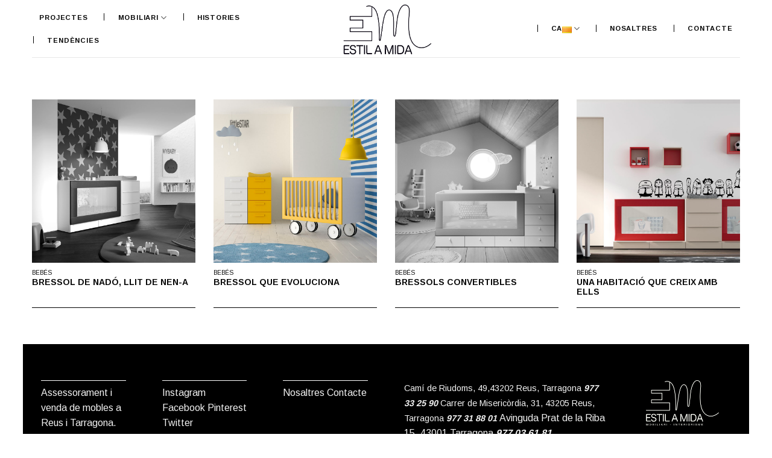

--- FILE ---
content_type: text/html; charset=UTF-8
request_url: https://estilamida.com/mobiliari-bebes/
body_size: 8334
content:
<!DOCTYPE html>
<!--[if IE 9 ]> <html lang="ca" class="ie9 loading-site no-js"> <![endif]-->
<!--[if IE 8 ]> <html lang="ca" class="ie8 loading-site no-js"> <![endif]-->
<!--[if (gte IE 9)|!(IE)]><!--><html lang="ca" class="loading-site no-js"> <!--<![endif]-->
<head>
	<meta charset="UTF-8" />
	<link rel="profile" href="http://gmpg.org/xfn/11" />
	<link rel="pingback" href="https://estilamida.com/xmlrpc.php" />
<meta name = "facebook-domain-verification" content = "ep9bbj2lx4d5j5ccdaua9h3qs29o10" />
	<script>(function(html){html.className = html.className.replace(/\bno-js\b/,'js')})(document.documentElement);</script>
<title>mobiliari-bebes - Estil a mida Botiga de mobles a Reus i Tarragona</title>
<meta name="viewport" content="width=device-width, initial-scale=1, maximum-scale=1" />
<!-- This site is optimized with the Yoast SEO plugin v12.8.1 - https://yoast.com/wordpress/plugins/seo/ -->
<meta name="robots" content="max-snippet:-1, max-image-preview:large, max-video-preview:-1"/>
<link rel="canonical" href="https://estilamida.com/mobiliari-bebes/" />
<meta property="og:locale" content="ca_ES" />
<meta property="og:type" content="article" />
<meta property="og:title" content="mobiliari-bebes - Estil a mida Botiga de mobles a Reus i Tarragona" />
<meta property="og:url" content="https://estilamida.com/mobiliari-bebes/" />
<meta property="og:site_name" content="Estil a mida Botiga de mobles a Reus i Tarragona" />
<meta name="twitter:card" content="summary_large_image" />
<meta name="twitter:title" content="mobiliari-bebes - Estil a mida Botiga de mobles a Reus i Tarragona" />
<script type='application/ld+json' class='yoast-schema-graph yoast-schema-graph--main'>{"@context":"https://schema.org","@graph":[{"@type":"Organization","@id":"https://estilamida.com/#organization","name":"Estil a mida mobles i mobiliari a Reus i Tarragona","url":"https://estilamida.com/","sameAs":["https://estilamida.com/#"],"logo":{"@type":"ImageObject","@id":"https://estilamida.com/#logo","url":"https://estilamida.com/wp-content/uploads/2022/10/estil-a-mida-logo.jpg","width":2044,"height":1185,"caption":"Estil a mida mobles i mobiliari a Reus i Tarragona"},"image":{"@id":"https://estilamida.com/#logo"}},{"@type":"WebSite","@id":"https://estilamida.com/#website","url":"https://estilamida.com/","name":"Estil a mida Botiga de mobles a Reus i Tarragona","description":"Estil a mida \u00e9s una botiga de mobles, sof\u00e0s i mobiliari a Reus i Tarragona. Servim a tot Catalunya","publisher":{"@id":"https://estilamida.com/#organization"},"potentialAction":{"@type":"SearchAction","target":"https://estilamida.com/?s={search_term_string}","query-input":"required name=search_term_string"}},{"@type":"WebPage","@id":"https://estilamida.com/mobiliari-bebes/#webpage","url":"https://estilamida.com/mobiliari-bebes/","inLanguage":"ca","name":"mobiliari-bebes - Estil a mida Botiga de mobles a Reus i Tarragona","isPartOf":{"@id":"https://estilamida.com/#website"},"datePublished":"2019-12-12T07:47:15+00:00","dateModified":"2019-12-13T11:55:37+00:00"}]}</script>
<!-- / Yoast SEO plugin. -->

<link rel='dns-prefetch' href='//fonts.googleapis.com' />
<link rel='dns-prefetch' href='//s.w.org' />
<link rel="alternate" type="application/rss+xml" title="Estil a mida Botiga de mobles a Reus i Tarragona &raquo; canal d&#039;informació" href="https://estilamida.com/feed/" />
<link rel="alternate" type="application/rss+xml" title="Estil a mida Botiga de mobles a Reus i Tarragona &raquo; Canal dels comentaris" href="https://estilamida.com/comments/feed/" />
		<script type="text/javascript">
			window._wpemojiSettings = {"baseUrl":"https:\/\/s.w.org\/images\/core\/emoji\/12.0.0-1\/72x72\/","ext":".png","svgUrl":"https:\/\/s.w.org\/images\/core\/emoji\/12.0.0-1\/svg\/","svgExt":".svg","source":{"concatemoji":"https:\/\/estilamida.com\/wp-includes\/js\/wp-emoji-release.min.js?ver=5.2.23"}};
			!function(e,a,t){var n,r,o,i=a.createElement("canvas"),p=i.getContext&&i.getContext("2d");function s(e,t){var a=String.fromCharCode;p.clearRect(0,0,i.width,i.height),p.fillText(a.apply(this,e),0,0);e=i.toDataURL();return p.clearRect(0,0,i.width,i.height),p.fillText(a.apply(this,t),0,0),e===i.toDataURL()}function c(e){var t=a.createElement("script");t.src=e,t.defer=t.type="text/javascript",a.getElementsByTagName("head")[0].appendChild(t)}for(o=Array("flag","emoji"),t.supports={everything:!0,everythingExceptFlag:!0},r=0;r<o.length;r++)t.supports[o[r]]=function(e){if(!p||!p.fillText)return!1;switch(p.textBaseline="top",p.font="600 32px Arial",e){case"flag":return s([55356,56826,55356,56819],[55356,56826,8203,55356,56819])?!1:!s([55356,57332,56128,56423,56128,56418,56128,56421,56128,56430,56128,56423,56128,56447],[55356,57332,8203,56128,56423,8203,56128,56418,8203,56128,56421,8203,56128,56430,8203,56128,56423,8203,56128,56447]);case"emoji":return!s([55357,56424,55356,57342,8205,55358,56605,8205,55357,56424,55356,57340],[55357,56424,55356,57342,8203,55358,56605,8203,55357,56424,55356,57340])}return!1}(o[r]),t.supports.everything=t.supports.everything&&t.supports[o[r]],"flag"!==o[r]&&(t.supports.everythingExceptFlag=t.supports.everythingExceptFlag&&t.supports[o[r]]);t.supports.everythingExceptFlag=t.supports.everythingExceptFlag&&!t.supports.flag,t.DOMReady=!1,t.readyCallback=function(){t.DOMReady=!0},t.supports.everything||(n=function(){t.readyCallback()},a.addEventListener?(a.addEventListener("DOMContentLoaded",n,!1),e.addEventListener("load",n,!1)):(e.attachEvent("onload",n),a.attachEvent("onreadystatechange",function(){"complete"===a.readyState&&t.readyCallback()})),(n=t.source||{}).concatemoji?c(n.concatemoji):n.wpemoji&&n.twemoji&&(c(n.twemoji),c(n.wpemoji)))}(window,document,window._wpemojiSettings);
		</script>
		<style type="text/css">
img.wp-smiley,
img.emoji {
	display: inline !important;
	border: none !important;
	box-shadow: none !important;
	height: 1em !important;
	width: 1em !important;
	margin: 0 .07em !important;
	vertical-align: -0.1em !important;
	background: none !important;
	padding: 0 !important;
}
</style>
	<link rel='stylesheet' id='wp-block-library-css'  href='https://estilamida.com/wp-includes/css/dist/block-library/style.min.css?ver=5.2.23' type='text/css' media='all' />
<link rel='stylesheet' id='contact-form-7-css'  href='https://estilamida.com/wp-content/plugins/contact-form-7/includes/css/styles.css?ver=5.1.4' type='text/css' media='all' />
<link rel='stylesheet' id='rpt_front_style-css'  href='https://estilamida.com/wp-content/plugins/related-posts-thumbnails/assets/css/front.css?ver=1.9.0' type='text/css' media='all' />
<link rel='stylesheet' id='flatsome-icons-css'  href='https://estilamida.com/wp-content/themes/flatsome/assets/css/fl-icons.css?ver=3.3' type='text/css' media='all' />
<link rel='stylesheet' id='jquery-lazyloadxt-fadein-css-css'  href='//estilamida.com/wp-content/plugins/a3-lazy-load/assets/css/jquery.lazyloadxt.fadein.css?ver=5.2.23' type='text/css' media='all' />
<link rel='stylesheet' id='a3a3_lazy_load-css'  href='//estilamida.com/wp-content/uploads/sass/a3_lazy_load.min.css?ver=1575968079' type='text/css' media='all' />
<link rel='stylesheet' id='flatsome-main-css'  href='https://estilamida.com/wp-content/themes/flatsome/assets/css/flatsome.css?ver=3.9.0' type='text/css' media='all' />
<link rel='stylesheet' id='flatsome-style-css'  href='https://estilamida.com/wp-content/themes/estilamida/style.css?ver=3.0' type='text/css' media='all' />
<link rel='stylesheet' id='flatsome-googlefonts-css'  href='//fonts.googleapis.com/css?family=Arimo%3Aregular%2Cregular%2Cregular%2C700%7CDancing+Script%3Aregular%2C400&#038;display=swap&#038;ver=3.9' type='text/css' media='all' />
<script type='text/javascript' src='https://estilamida.com/wp-includes/js/jquery/jquery.js?ver=1.12.4-wp'></script>
<script type='text/javascript' src='https://estilamida.com/wp-includes/js/jquery/jquery-migrate.min.js?ver=1.4.1'></script>
<link rel='https://api.w.org/' href='https://estilamida.com/wp-json/' />
<link rel="EditURI" type="application/rsd+xml" title="RSD" href="https://estilamida.com/xmlrpc.php?rsd" />
<link rel="wlwmanifest" type="application/wlwmanifest+xml" href="https://estilamida.com/wp-includes/wlwmanifest.xml" /> 
<meta name="generator" content="WordPress 5.2.23" />
<link rel='shortlink' href='https://estilamida.com/?p=706' />
<link rel="alternate" type="application/json+oembed" href="https://estilamida.com/wp-json/oembed/1.0/embed?url=https%3A%2F%2Festilamida.com%2Fmobiliari-bebes%2F" />
<link rel="alternate" type="text/xml+oembed" href="https://estilamida.com/wp-json/oembed/1.0/embed?url=https%3A%2F%2Festilamida.com%2Fmobiliari-bebes%2F&#038;format=xml" />
			<style>
			#related_posts_thumbnails li{
				border-right: 1px solid #ffffff;
				background-color: #ffffff			}
			#related_posts_thumbnails li:hover{
				background-color: #ffffff;
			}
			.relpost_content{
				font-size:	16px;
				color: 		#333333;
			}
			.relpost-block-single{
				background-color: #ffffff;
				border-right: 1px solid  #ffffff;
				border-left: 1px solid  #ffffff;
				margin-right: -1px;
			}
			.relpost-block-single:hover{
				background-color: #ffffff;
			}
		</style>

	<style>.bg{opacity: 0; transition: opacity 1s; -webkit-transition: opacity 1s;} .bg-loaded{opacity: 1;}</style><!--[if IE]><link rel="stylesheet" type="text/css" href="https://estilamida.com/wp-content/themes/flatsome/assets/css/ie-fallback.css"><script src="//cdnjs.cloudflare.com/ajax/libs/html5shiv/3.6.1/html5shiv.js"></script><script>var head = document.getElementsByTagName('head')[0],style = document.createElement('style');style.type = 'text/css';style.styleSheet.cssText = ':before,:after{content:none !important';head.appendChild(style);setTimeout(function(){head.removeChild(style);}, 0);</script><script src="https://estilamida.com/wp-content/themes/flatsome/assets/libs/ie-flexibility.js"></script><![endif]--><link rel="icon" href="https://estilamida.com/wp-content/uploads/2019/12/cropped-logo-32x32.png" sizes="32x32" />
<link rel="icon" href="https://estilamida.com/wp-content/uploads/2019/12/cropped-logo-192x192.png" sizes="192x192" />
<link rel="apple-touch-icon-precomposed" href="https://estilamida.com/wp-content/uploads/2019/12/cropped-logo-180x180.png" />
<meta name="msapplication-TileImage" content="https://estilamida.com/wp-content/uploads/2019/12/cropped-logo-270x270.png" />
<style id="custom-css" type="text/css">:root {--primary-color: #0a0a0a;}html{background-color:#ffffff!important;}.header-main{height: 95px}#logo img{max-height: 95px}#logo{width:158px;}.stuck #logo img{padding:4px 0;}.header-bottom{min-height: 55px}.header-top{min-height: 25px}.has-transparent + .page-title:first-of-type,.has-transparent + #main > .page-title,.has-transparent + #main > div > .page-title,.has-transparent + #main .page-header-wrapper:first-of-type .page-title{padding-top: 95px;}.header.show-on-scroll,.stuck .header-main{height:70px!important}.stuck #logo img{max-height: 70px!important}.search-form{ width: 85%;}.header-bg-color, .header-wrapper {background-color: #FFF}.header-bottom {background-color: #FFFFFF}.stuck .header-main .nav > li > a{line-height: 50px }.header-bottom-nav > li > a{line-height: 32px }@media (max-width: 549px) {.header-main{height: 70px}#logo img{max-height: 70px}}.main-menu-overlay{background-color: #ff00ff}.header-top{background-color:#ffffff!important;}/* Color */.accordion-title.active, .has-icon-bg .icon .icon-inner,.logo a, .primary.is-underline, .primary.is-link, .badge-outline .badge-inner, .nav-outline > li.active> a,.nav-outline >li.active > a, .cart-icon strong,[data-color='primary'], .is-outline.primary{color: #0a0a0a;}/* Color !important */[data-text-color="primary"]{color: #0a0a0a!important;}/* Background Color */[data-text-bg="primary"]{background-color: #0a0a0a;}/* Background */.scroll-to-bullets a,.featured-title, .label-new.menu-item > a:after, .nav-pagination > li > .current,.nav-pagination > li > span:hover,.nav-pagination > li > a:hover,.has-hover:hover .badge-outline .badge-inner,button[type="submit"], .button.wc-forward:not(.checkout):not(.checkout-button), .button.submit-button, .button.primary:not(.is-outline),.featured-table .title,.is-outline:hover, .has-icon:hover .icon-label,.nav-dropdown-bold .nav-column li > a:hover, .nav-dropdown.nav-dropdown-bold > li > a:hover, .nav-dropdown-bold.dark .nav-column li > a:hover, .nav-dropdown.nav-dropdown-bold.dark > li > a:hover, .is-outline:hover, .tagcloud a:hover,.grid-tools a, input[type='submit']:not(.is-form), .box-badge:hover .box-text, input.button.alt,.nav-box > li > a:hover,.nav-box > li.active > a,.nav-pills > li.active > a ,.current-dropdown .cart-icon strong, .cart-icon:hover strong, .nav-line-bottom > li > a:before, .nav-line-grow > li > a:before, .nav-line > li > a:before,.banner, .header-top, .slider-nav-circle .flickity-prev-next-button:hover svg, .slider-nav-circle .flickity-prev-next-button:hover .arrow, .primary.is-outline:hover, .button.primary:not(.is-outline), input[type='submit'].primary, input[type='submit'].primary, input[type='reset'].button, input[type='button'].primary, .badge-inner{background-color: #0a0a0a;}/* Border */.nav-vertical.nav-tabs > li.active > a,.scroll-to-bullets a.active,.nav-pagination > li > .current,.nav-pagination > li > span:hover,.nav-pagination > li > a:hover,.has-hover:hover .badge-outline .badge-inner,.accordion-title.active,.featured-table,.is-outline:hover, .tagcloud a:hover,blockquote, .has-border, .cart-icon strong:after,.cart-icon strong,.blockUI:before, .processing:before,.loading-spin, .slider-nav-circle .flickity-prev-next-button:hover svg, .slider-nav-circle .flickity-prev-next-button:hover .arrow, .primary.is-outline:hover{border-color: #0a0a0a}.nav-tabs > li.active > a{border-top-color: #0a0a0a}.widget_shopping_cart_content .blockUI.blockOverlay:before { border-left-color: #0a0a0a }.woocommerce-checkout-review-order .blockUI.blockOverlay:before { border-left-color: #0a0a0a }/* Fill */.slider .flickity-prev-next-button:hover svg,.slider .flickity-prev-next-button:hover .arrow{fill: #0a0a0a;}/* Background Color */[data-icon-label]:after, .secondary.is-underline:hover,.secondary.is-outline:hover,.icon-label,.button.secondary:not(.is-outline),.button.alt:not(.is-outline), .badge-inner.on-sale, .button.checkout, .single_add_to_cart_button{ background-color:#545454; }[data-text-bg="secondary"]{background-color: #545454;}/* Color */.secondary.is-underline,.secondary.is-link, .secondary.is-outline,.stars a.active, .star-rating:before, .woocommerce-page .star-rating:before,.star-rating span:before, .color-secondary{color: #545454}/* Color !important */[data-text-color="secondary"]{color: #545454!important;}/* Border */.secondary.is-outline:hover{border-color:#545454}body{font-size: 100%;}@media screen and (max-width: 549px){body{font-size: 100%;}}body{font-family:"Arimo", sans-serif}body{font-weight: 0}body{color: #0a0a0a}.nav > li > a {font-family:"Arimo", sans-serif;}.nav > li > a {font-weight: 700;}h1,h2,h3,h4,h5,h6,.heading-font, .off-canvas-center .nav-sidebar.nav-vertical > li > a{font-family: "Arimo", sans-serif;}h1,h2,h3,h4,h5,h6,.heading-font,.banner h1,.banner h2{font-weight: 0;}h1,h2,h3,h4,h5,h6,.heading-font{color: #0a0a0a;}.alt-font{font-family: "Dancing Script", sans-serif;}.alt-font{font-weight: 400!important;}.header:not(.transparent) .header-nav.nav > li > a {color: #0a0a0a;}a{color: #0a0a0a;}.is-divider{background-color: #0a0a0a;}.footer-1{background-color: #0a0a0a}.footer-2{background-color: #FFFFFF}.absolute-footer, html{background-color: rgba(255,255,255,0)}.page-title-small + main .product-container > .row{padding-top:0;}.label-new.menu-item > a:after{content:"Nou";}.label-hot.menu-item > a:after{content:"Calent";}.label-sale.menu-item > a:after{content:"Oferta";}.label-popular.menu-item > a:after{content:"Popular";}</style>		<style type="text/css" id="wp-custom-css">
			.nav-top-link{letter-spacing:0.05rem!important;}
.nav-top-link:hover{text-decoration:underline;}
.nav-spacing-xlarge>li{
	padding:0 12px;
}
.nav-divided>li+li>a:after{border-color:#000000!important;height:12px!important;}

body.full-width{padding-left:3%!important;padding-right:3%!important;}


.block-entrada{border-bottom:1px solid #000000;}
.block-entrada > .box-text{text-align:left!important;padding-left:0px!important;padding-right:0px!important;text-transform:uppercase;}
.block-entrada > .box-text > .box-text-inner h5{font-weight:300!important;font-size:10px;line-height:12px!important;}
.block-entrada > .box-text > .box-text-inner h4{font-weight:700!important;font-size:14px!important;line-height:16px!important;}


.column-top-border{border-top:2px solid #000000;}
.column-top-border-w{border-top:1px solid #ffffff;}
h5.text{font-size:24px;}
p.text{font-size:18px;}
.footer p{margin-bottom:0.3em!important;}

.nav-dropdown{border:1px solid #000000;}
.nav-dropdown > li > a{color:#000000!important;font-weight:700!important;text-transform:uppercase!important;font-family: "Arimo", sans-serif;font-size:0.7em!important;}


#comments{display:none!important;}


h6.entry-category{font-size:24px!important;}
h1.entry-title{font-size:48px!important;}

.post{    margin: 0 auto 0 auto;}

.relpost-block-container{}
.relpost-block-container .relpost-block-single{width:50%!important;height:auto!important;float:left!important;overflow:visible!important;}
.relpost-block-container .relpost-block-single div{}
.relpost-block-container .relpost-block-single div .relpost-block-single-image{ padding-top:100%!important;height:250px!important;}

.relpost-block-container .relpost-block-single div .relpost-block-single-text{line-height:1.5em!important;height:3em!important;font-weight:bold!important;text-transform:uppercase!important;padding-top:1em!important;padding-bottom:3em!important;}
.relpost-block-container .relpost-block-single div .relpost-block-single-text:hover,.relpost-block-single:hover > div > .relpost-block-single-text{text-decoration:underline!important;}


@media only screen and (max-width: 1024px) {
	.relpost-block-container .relpost-block-single{width:50%!important;}
}
@media only screen and (min-width: 1024px) {
	.relpost-block-container .relpost-block-single{width:25%!important;}
}

.entry-image{padding:0px 15px 30px;}
.post-date.badge{display:none!important;}

.button-cookie{background:#ffffff!important;border-radius:0!important;color:#000000!important;padding:5px 10px;}		</style>
		</head>

<body class="page-template page-template-page-blank page-template-page-blank-php page page-id-706 full-width lightbox nav-dropdown-has-arrow">


<a class="skip-link screen-reader-text" href="#main">Skip to content</a>

<div id="wrapper">

	
	<header id="header" class="header header-full-width has-sticky sticky-jump">
		<div class="header-wrapper">
			<div id="masthead" class="header-main show-logo-center">
      <div class="header-inner flex-row container logo-center medium-logo-center" role="navigation">

          <!-- Logo -->
          <div id="logo" class="flex-col logo">
            <!-- Header logo -->
<a href="https://estilamida.com/" title="Estil a mida Botiga de mobles a Reus i Tarragona - Estil a mida és una botiga de mobles, sofàs i mobiliari a Reus i Tarragona. Servim a tot Catalunya" rel="home">
    <img width="158" height="95" src="https://estilamida.com/wp-content/uploads/2019/12/estil-a-mida-logo.jpg" class="header_logo header-logo" alt="Estil a mida Botiga de mobles a Reus i Tarragona"/><img  width="158" height="95" src="https://estilamida.com/wp-content/uploads/2019/12/estil-a-mida-logo.jpg" class="header-logo-dark" alt="Estil a mida Botiga de mobles a Reus i Tarragona"/></a>
          </div>

          <!-- Mobile Left Elements -->
          <div class="flex-col show-for-medium flex-left">
            <ul class="mobile-nav nav nav-left ">
              <li class="nav-icon has-icon">
  		<a href="#" data-open="#main-menu" data-pos="center" data-bg="main-menu-overlay" data-color="" class="is-small" aria-label="Menu" aria-controls="main-menu" aria-expanded="false">
		
		  <i class="icon-menu" ></i>
		  		</a>
	</li>            </ul>
          </div>

          <!-- Left Elements -->
          <div class="flex-col hide-for-medium flex-left
            ">
            <ul class="header-nav header-nav-main nav nav-left  nav-divided nav-size-small nav-spacing-xlarge nav-uppercase" >
              <li id="menu-item-307" class="menu-item menu-item-type-post_type menu-item-object-page  menu-item-307"><a href="https://estilamida.com/projectes/" class="nav-top-link">projectes</a></li>
<li id="menu-item-699" class="menu-item menu-item-type-post_type menu-item-object-page current-menu-ancestor current-menu-parent current_page_parent current_page_ancestor menu-item-has-children active  menu-item-699 has-dropdown"><a href="https://estilamida.com/mobiliari/" class="nav-top-link">mobiliari<i class="icon-angle-down" ></i></a>
<ul class='nav-dropdown nav-dropdown-default'>
	<li id="menu-item-722" class="menu-item menu-item-type-post_type menu-item-object-page  menu-item-722"><a href="https://estilamida.com/mobiliari-armaris/">armaris</a></li>
	<li id="menu-item-723" class="menu-item menu-item-type-post_type menu-item-object-page  menu-item-723"><a href="https://estilamida.com/mobiliari-menjadors/">menjadors</a></li>
	<li id="menu-item-730" class="menu-item menu-item-type-post_type menu-item-object-page  menu-item-730"><a href="https://estilamida.com/mobiliari-juvenil/">juvenil</a></li>
	<li id="menu-item-728" class="menu-item menu-item-type-post_type menu-item-object-page current-menu-item page_item page-item-706 current_page_item active  menu-item-728"><a href="https://estilamida.com/mobiliari-bebes/">bebes</a></li>
	<li id="menu-item-727" class="menu-item menu-item-type-post_type menu-item-object-page  menu-item-727"><a href="https://estilamida.com/mobiliari-infantil/">infantil</a></li>
	<li id="menu-item-724" class="menu-item menu-item-type-post_type menu-item-object-page  menu-item-724"><a href="https://estilamida.com/mobiliari-dormitoris/">dormitoris</a></li>
	<li id="menu-item-725" class="menu-item menu-item-type-post_type menu-item-object-page  menu-item-725"><a href="https://estilamida.com/mobiliari-sofas/">sofas</a></li>
	<li id="menu-item-726" class="menu-item menu-item-type-post_type menu-item-object-page  menu-item-726"><a href="https://estilamida.com/mobiliari-butaques/">butaques</a></li>
	<li id="menu-item-729" class="menu-item menu-item-type-post_type menu-item-object-page  menu-item-729"><a href="https://estilamida.com/mobiliari-descans/">descans</a></li>
</ul>
</li>
<li id="menu-item-700" class="menu-item menu-item-type-post_type menu-item-object-page  menu-item-700"><a href="https://estilamida.com/histories/" class="nav-top-link">histories</a></li>
<li id="menu-item-698" class="menu-item menu-item-type-post_type menu-item-object-page  menu-item-698"><a href="https://estilamida.com/tendencies-mobles-reus-tarragona/" class="nav-top-link">tendències</a></li>
            </ul>
          </div>

          <!-- Right Elements -->
          <div class="flex-col hide-for-medium flex-right">
            <ul class="header-nav header-nav-main nav nav-right  nav-divided nav-size-small nav-spacing-xlarge nav-uppercase">
              <li class="html custom html_topbar_left"><li class="has-dropdown header-language-dropdown">
  <a href="#"> CA <i class="image-icon">
      <img src="/flags/catalonia.png" alt="CA">
    </i>
    <i class="icon-angle-down"></i>
  </a>
  <ul class="nav-dropdown nav-dropdown-default" style="">
    <li>
      <a href="https://estilamida.es" hreflang="es">
        <i class="icon-image">
          <img src="/flags/es.png" alt="ES">
        </i> ES </a>
    </li>
    <li>
      <a href="https://estilamida.com" hreflang="ca">
        <i class="icon-image">
          <img src="/flags/catalonia.png" alt="CA">
        </i> CA </a>
    </li>
  </ul>
</li></li><li id="menu-item-250" class="menu-item menu-item-type-post_type menu-item-object-page  menu-item-250"><a href="https://estilamida.com/nosaltres/" class="nav-top-link">nosaltres</a></li>
<li id="menu-item-249" class="menu-item menu-item-type-post_type menu-item-object-page  menu-item-249"><a href="https://estilamida.com/contacte/" class="nav-top-link">contacte</a></li>
            </ul>
          </div>

          <!-- Mobile Right Elements -->
          <div class="flex-col show-for-medium flex-right">
            <ul class="mobile-nav nav nav-right ">
              <li class="html custom html_topbar_right"><li class="has-dropdown header-language-dropdown">
  <a href="#"> CA <i class="image-icon">
      <img src="/flags/catalonia.png" alt="CA">
    </i>
    <i class="icon-angle-down"></i>
  </a>
  <ul class="nav-dropdown nav-dropdown-default" style="">
    <li>
      <a href="https://estilamida.es" hreflang="es">
        <i class="icon-image">
          <img src="/flags/es.png" alt="ES">
        </i> ES </a>
    </li>
    <li>
      <a href="https://estilamida.com" hreflang="ca">
        <i class="icon-image">
          <img src="/flags/catalonia.png" alt="CA">
        </i> CA </a>
    </li>
  </ul>
</li></li>            </ul>
          </div>

      </div><!-- .header-inner -->
     
            <!-- Header divider -->
      <div class="container"><div class="top-divider full-width"></div></div>
      </div><!-- .header-main -->
<div class="header-bg-container fill"><div class="header-bg-image fill"></div><div class="header-bg-color fill"></div></div><!-- .header-bg-container -->		</div><!-- header-wrapper-->
	</header>

	
	<main id="main" class="">


<div id="content" role="main" class="content-area">

		
			
	<section class="section" id="section_1295962922">
		<div class="bg section-bg fill bg-fill  bg-loaded" >

			
			
			

		</div><!-- .section-bg -->

		<div class="section-content relative">
			

<div class="row row-full-width" style="margin-top:40px;" ><div class="col medium-3 small-6 large-3"><div class="col-inner text-left"><a href="https://estilamida.com/bressol-de-nado-llit-de-nen-a/" class="box has-hover block-entrada  has-hover box-text-bottom" style="display:block;">

						<div class="box-image">
										<div class="image-cover" style="padding-top:100%;">
								<img width="2392" height="1979"src="//estilamida.com/wp-content/plugins/a3-lazy-load/assets/images/lazy_placeholder.gif" data-lazy-type="image" data-src="https://estilamida.com/wp-content/uploads/2019/12/04.jpg" style="filter:grayscale(100%);" class="lazy lazy-hidden attachment- size-" alt=""><noscript><img width="2392" height="1979"src="https://estilamida.com/wp-content/uploads/2019/12/04.jpg" style="filter:grayscale(100%);" class="attachment- size-" alt=""></noscript>											</div>
									</div><!-- box-image -->

						<div class="box-text text-center">
							<div class="box-text-inner">


				<h5>bebés</h5>
				<h4 style="height:2em;line-height:1.1em;">Bressol de nadó, llit de nen-a</h4>

							</div><!-- box-text-inner -->
						</div><!-- box-text -->
						</a>
					</div><!-- .box  -->
				
			</div>
		</a><div class="col medium-3 small-6 large-3"><div class="col-inner text-left"><a href="https://estilamida.com/bressol-que-evoluciona/" class="box has-hover block-entrada  has-hover box-text-bottom" style="display:block;">

						<div class="box-image">
										<div class="image-cover" style="padding-top:100%;">
								<img width="2392" height="1979"src="//estilamida.com/wp-content/plugins/a3-lazy-load/assets/images/lazy_placeholder.gif" data-lazy-type="image" data-src="https://estilamida.com/wp-content/uploads/2019/12/07.jpg" style="" class="lazy lazy-hidden attachment- size-" alt=""><noscript><img width="2392" height="1979"src="https://estilamida.com/wp-content/uploads/2019/12/07.jpg" style="" class="attachment- size-" alt=""></noscript>											</div>
									</div><!-- box-image -->

						<div class="box-text text-center">
							<div class="box-text-inner">


				<h5>bebés</h5>
				<h4 style="height:2em;line-height:1.1em;">Bressol que evoluciona</h4>

							</div><!-- box-text-inner -->
						</div><!-- box-text -->
						</a>
					</div><!-- .box  -->
				
			</div>
		</a><div class="col medium-3 small-6 large-3"><div class="col-inner text-left"><a href="https://estilamida.com/bressols-convertibles/" class="box has-hover block-entrada  has-hover box-text-bottom" style="display:block;">

						<div class="box-image">
										<div class="image-cover" style="padding-top:100%;">
								<img width="2392" height="1979"src="//estilamida.com/wp-content/plugins/a3-lazy-load/assets/images/lazy_placeholder.gif" data-lazy-type="image" data-src="https://estilamida.com/wp-content/uploads/2019/12/02_jotajotape-cuna-convertible.jpg" style="filter:grayscale(100%);" class="lazy lazy-hidden attachment- size-" alt=""><noscript><img width="2392" height="1979"src="https://estilamida.com/wp-content/uploads/2019/12/02_jotajotape-cuna-convertible.jpg" style="filter:grayscale(100%);" class="attachment- size-" alt=""></noscript>											</div>
									</div><!-- box-image -->

						<div class="box-text text-center">
							<div class="box-text-inner">


				<h5>bebés</h5>
				<h4 style="height:2em;line-height:1.1em;">Bressols convertibles</h4>

							</div><!-- box-text-inner -->
						</div><!-- box-text -->
						</a>
					</div><!-- .box  -->
				
			</div>
		</a><div class="col medium-3 small-6 large-3"><div class="col-inner text-left"><a href="https://estilamida.com/una-habitacion-que-creia-amb-ells/" class="box has-hover block-entrada  has-hover box-text-bottom" style="display:block;">

						<div class="box-image">
										<div class="image-cover" style="padding-top:100%;">
								<img width="2392" height="1979"src="//estilamida.com/wp-content/plugins/a3-lazy-load/assets/images/lazy_placeholder.gif" data-lazy-type="image" data-src="https://estilamida.com/wp-content/uploads/2019/12/01.jpg" style="" class="lazy lazy-hidden attachment- size-" alt=""><noscript><img width="2392" height="1979"src="https://estilamida.com/wp-content/uploads/2019/12/01.jpg" style="" class="attachment- size-" alt=""></noscript>											</div>
									</div><!-- box-image -->

						<div class="box-text text-center">
							<div class="box-text-inner">


				<h5>bebés</h5>
				<h4 style="height:2em;line-height:1.1em;">Una habitació que creix amb ells</h4>

							</div><!-- box-text-inner -->
						</div><!-- box-text -->
						</a>
					</div><!-- .box  -->
				
			</div>
		</a></div>

		</div><!-- .section-content -->

		
<style scope="scope">

#section_1295962922 {
  padding-top: 30px;
  padding-bottom: 30px;
}
</style>
	</section>
	

		
				
</div>



</main><!-- #main -->

<footer id="footer" class="footer-wrapper">

		<section class="section" id="section_955456655">
		<div class="bg section-bg fill bg-fill  bg-loaded" >

			
			
			

		</div><!-- .section-bg -->

		<div class="section-content relative">
			

<div class="row row-large row-full-width footer"  id="row-1701776914">

<div class="col medium-4 small-4 large-2"  ><div class="col-inner dark"  >

<div class="gap-element clearfix column-top-border-w" style="display:block; height:auto; padding-top:7px"></div>

Assessorament i venda de mobles a Reus i Tarragona. Servim a tot Catalunya

</div></div>
<div class="col medium-4 small-4 large-2"  ><div class="col-inner dark"  >

<div class="gap-element clearfix column-top-border-w" style="display:block; height:auto; padding-top:7px"></div>

<a href="#">Instagram</a>

<a href="#">Facebook</a>

<a href="#">Pinterest</a>

<a href="#">Twitter</a>

</div></div>
<div class="col medium-4 small-4 large-2"  ><div class="col-inner dark"  >

<div class="gap-element clearfix column-top-border-w" style="display:block; height:auto; padding-top:7px"></div>

<a href="https://estilamida.com/nosaltres/">Nosaltres</a>

<a href="https://estilamida.com/contacte/">Contacte</a>

</div></div>
<div class="col hide-for-medium medium-4 small-4 large-4"  ><div class="col-inner dark"  >

<span style="font-size: 90%;">Camí de Riudoms, 49,43202 Reus, Tarragona</span>

<em><strong><span style="font-size: 90%;">977 33 25 90</span></strong></em>

<span style="font-size: 90%;">Carrer de Misericòrdia, 31, 43205 Reus, Tarragona</span>
<strong><em><span style="font-size: 90%;">977 31 88 01
</span></em></strong>

Avinguda Prat de la Riba 15, 43001 Tarragona
<strong><em>977 03 61 81</em></strong>

</div></div>
<div class="col hide-for-medium medium-2 small-12 large-2"  ><div class="col-inner"  >

	<div class="img has-hover x md-x lg-x y md-y lg-y" id="image_1535651158">
								<div class="img-inner dark" >
			<img width="940" height="587" src="https://estilamida.com/wp-content/uploads/2019/09/estil_a_mida_white_logo_transparent.png" class="attachment-large size-large" alt="" srcset="https://estilamida.com/wp-content/uploads/2019/09/estil_a_mida_white_logo_transparent.png 940w, https://estilamida.com/wp-content/uploads/2019/09/estil_a_mida_white_logo_transparent-300x187.png 300w, https://estilamida.com/wp-content/uploads/2019/09/estil_a_mida_white_logo_transparent-768x480.png 768w" sizes="(max-width: 940px) 100vw, 940px" />						
					</div>
								
<style scope="scope">

#image_1535651158 {
  width: 86%;
}
</style>
	</div>
	

</div></div>


<style scope="scope">

</style>
</div>

		</div><!-- .section-content -->

		
<style scope="scope">

#section_955456655 {
  padding-top: 30px;
  padding-bottom: 30px;
  background-color: rgb(0,0,0);
}
</style>
	</section>
	
<div class="absolute-footer light medium-text-center text-center">
  <div class="container clearfix">

    
    <div class="footer-primary pull-left">
            <div class="copyright-footer">
              </div>
          </div><!-- .left -->
  </div><!-- .container -->
</div><!-- .absolute-footer -->
</footer><!-- .footer-wrapper -->

</div><!-- #wrapper -->

<!-- Mobile Sidebar -->
<div id="main-menu" class="mobile-sidebar no-scrollbar mfp-hide">
    <div class="sidebar-menu no-scrollbar text-center">
        <ul class="nav nav-sidebar nav-anim nav-vertical nav-uppercase">
              <li class="menu-item menu-item-type-post_type menu-item-object-page menu-item-307"><a href="https://estilamida.com/projectes/" class="nav-top-link">projectes</a></li>
<li class="menu-item menu-item-type-post_type menu-item-object-page current-menu-ancestor current-menu-parent current_page_parent current_page_ancestor menu-item-has-children menu-item-699"><a href="https://estilamida.com/mobiliari/" class="nav-top-link">mobiliari</a>
<ul class=children>
	<li class="menu-item menu-item-type-post_type menu-item-object-page menu-item-722"><a href="https://estilamida.com/mobiliari-armaris/">armaris</a></li>
	<li class="menu-item menu-item-type-post_type menu-item-object-page menu-item-723"><a href="https://estilamida.com/mobiliari-menjadors/">menjadors</a></li>
	<li class="menu-item menu-item-type-post_type menu-item-object-page menu-item-730"><a href="https://estilamida.com/mobiliari-juvenil/">juvenil</a></li>
	<li class="menu-item menu-item-type-post_type menu-item-object-page current-menu-item page_item page-item-706 current_page_item menu-item-728"><a href="https://estilamida.com/mobiliari-bebes/">bebes</a></li>
	<li class="menu-item menu-item-type-post_type menu-item-object-page menu-item-727"><a href="https://estilamida.com/mobiliari-infantil/">infantil</a></li>
	<li class="menu-item menu-item-type-post_type menu-item-object-page menu-item-724"><a href="https://estilamida.com/mobiliari-dormitoris/">dormitoris</a></li>
	<li class="menu-item menu-item-type-post_type menu-item-object-page menu-item-725"><a href="https://estilamida.com/mobiliari-sofas/">sofas</a></li>
	<li class="menu-item menu-item-type-post_type menu-item-object-page menu-item-726"><a href="https://estilamida.com/mobiliari-butaques/">butaques</a></li>
	<li class="menu-item menu-item-type-post_type menu-item-object-page menu-item-729"><a href="https://estilamida.com/mobiliari-descans/">descans</a></li>
</ul>
</li>
<li class="menu-item menu-item-type-post_type menu-item-object-page menu-item-700"><a href="https://estilamida.com/histories/" class="nav-top-link">histories</a></li>
<li class="menu-item menu-item-type-post_type menu-item-object-page menu-item-698"><a href="https://estilamida.com/tendencies-mobles-reus-tarragona/" class="nav-top-link">tendències</a></li>
<li class="menu-item menu-item-type-post_type menu-item-object-page menu-item-250"><a href="https://estilamida.com/nosaltres/" class="nav-top-link">nosaltres</a></li>
<li class="menu-item menu-item-type-post_type menu-item-object-page menu-item-249"><a href="https://estilamida.com/contacte/" class="nav-top-link">contacte</a></li>
<li class="html header-social-icons ml-0">
	<div class="social-icons follow-icons" ><a href="http://url" target="_blank" data-label="Facebook"  rel="noopener noreferrer nofollow" class="icon plain facebook tooltip" title="Seguiu-nos a Facebook"><i class="icon-facebook" ></i></a><a href="http://url" target="_blank" rel="noopener noreferrer nofollow" data-label="Instagram" class="icon plain  instagram tooltip" title="Seguiu-nos a Instagram"><i class="icon-instagram" ></i></a><a href="http://url" target="_blank"  data-label="Twitter"  rel="noopener noreferrer nofollow" class="icon plain  twitter tooltip" title="Seguiu-nos a Twitter"><i class="icon-twitter" ></i></a><a href="mailto:your@email" data-label="E-mail"  rel="nofollow" class="icon plain  email tooltip" title="Envia'ns un email"><i class="icon-envelop" ></i></a></div></li>        </ul>
    </div><!-- inner -->
</div><!-- #mobile-menu -->
<script type='text/javascript'>
/* <![CDATA[ */
var wpcf7 = {"apiSettings":{"root":"https:\/\/estilamida.com\/wp-json\/contact-form-7\/v1","namespace":"contact-form-7\/v1"}};
/* ]]> */
</script>
<script type='text/javascript' src='https://estilamida.com/wp-content/plugins/contact-form-7/includes/js/scripts.js?ver=5.1.4'></script>
<script type='text/javascript' src='https://estilamida.com/wp-content/themes/flatsome/inc/extensions/flatsome-live-search/flatsome-live-search.js?ver=3.9.0'></script>
<script type='text/javascript'>
/* <![CDATA[ */
var a3_lazyload_params = {"apply_images":"1","apply_videos":"1"};
/* ]]> */
</script>
<script type='text/javascript' src='//estilamida.com/wp-content/plugins/a3-lazy-load/assets/js/jquery.lazyloadxt.extra.min.js?ver=2.0.0'></script>
<script type='text/javascript' src='//estilamida.com/wp-content/plugins/a3-lazy-load/assets/js/jquery.lazyloadxt.srcset.min.js?ver=2.0.0'></script>
<script type='text/javascript'>
/* <![CDATA[ */
var a3_lazyload_extend_params = {"edgeY":"0"};
/* ]]> */
</script>
<script type='text/javascript' src='//estilamida.com/wp-content/plugins/a3-lazy-load/assets/js/jquery.lazyloadxt.extend.js?ver=2.0.0'></script>
<script type='text/javascript' src='https://estilamida.com/wp-includes/js/hoverIntent.min.js?ver=1.8.1'></script>
<script type='text/javascript'>
/* <![CDATA[ */
var flatsomeVars = {"ajaxurl":"https:\/\/estilamida.com\/wp-admin\/admin-ajax.php","rtl":"","sticky_height":"70","lightbox":{"close_markup":"<button title=\"%title%\" type=\"button\" class=\"mfp-close\"><svg xmlns=\"http:\/\/www.w3.org\/2000\/svg\" width=\"28\" height=\"28\" viewBox=\"0 0 24 24\" fill=\"none\" stroke=\"currentColor\" stroke-width=\"2\" stroke-linecap=\"round\" stroke-linejoin=\"round\" class=\"feather feather-x\"><line x1=\"18\" y1=\"6\" x2=\"6\" y2=\"18\"><\/line><line x1=\"6\" y1=\"6\" x2=\"18\" y2=\"18\"><\/line><\/svg><\/button>","close_btn_inside":false},"user":{"can_edit_pages":false}};
/* ]]> */
</script>
<script type='text/javascript' src='https://estilamida.com/wp-content/themes/flatsome/assets/js/flatsome.js?ver=3.9.0'></script>
<script type='text/javascript' src='https://estilamida.com/wp-includes/js/wp-embed.min.js?ver=5.2.23'></script>

</body>
</html>
